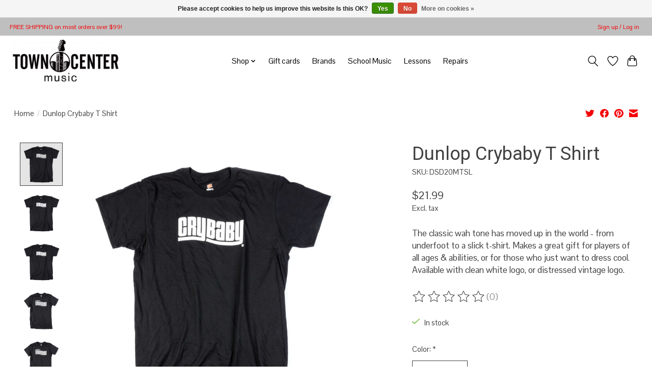

--- FILE ---
content_type: text/javascript;charset=utf-8
request_url: https://www.towncentermusic.com/services/stats/pageview.js?product=43292813&hash=6f8f
body_size: -413
content:
// SEOshop 24-01-2026 19:56:13